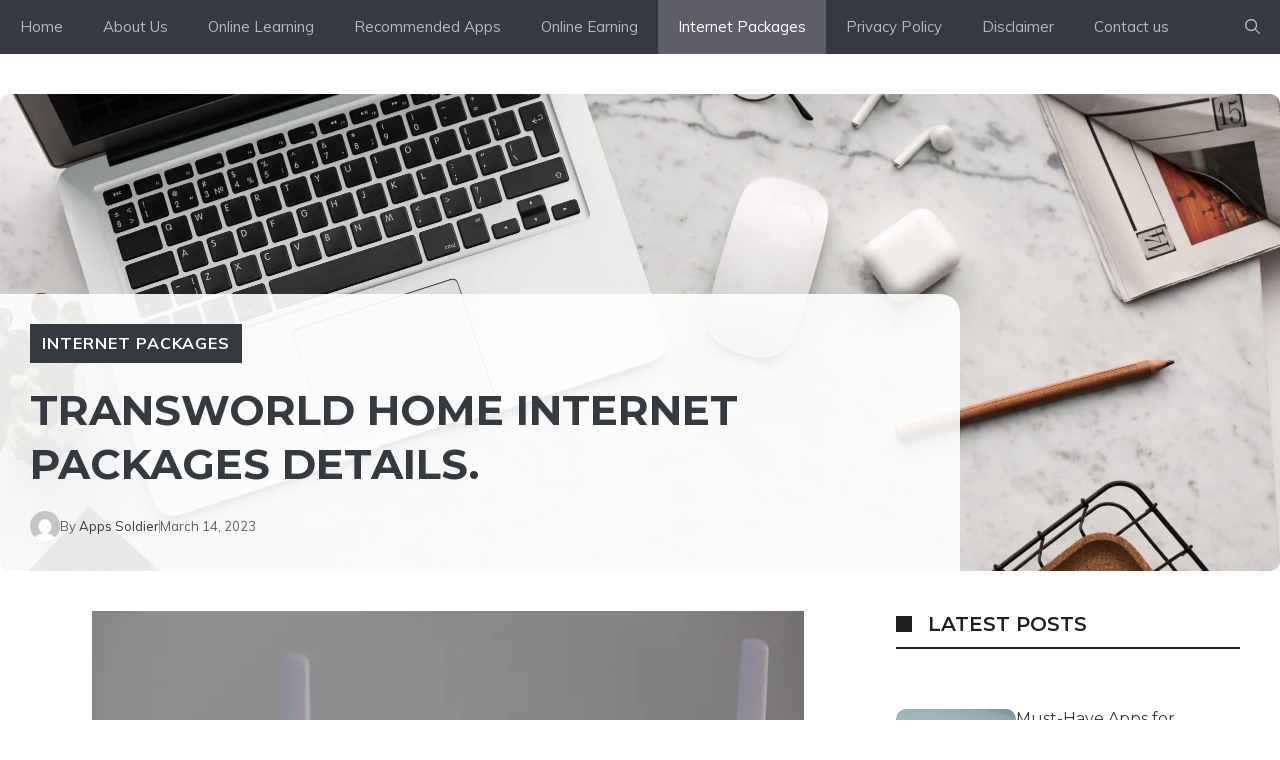

--- FILE ---
content_type: text/html; charset=utf-8
request_url: https://www.google.com/recaptcha/api2/aframe
body_size: 270
content:
<!DOCTYPE HTML><html><head><meta http-equiv="content-type" content="text/html; charset=UTF-8"></head><body><script nonce="b0tY0K1g8FC5BZyZ7JHZvA">/** Anti-fraud and anti-abuse applications only. See google.com/recaptcha */ try{var clients={'sodar':'https://pagead2.googlesyndication.com/pagead/sodar?'};window.addEventListener("message",function(a){try{if(a.source===window.parent){var b=JSON.parse(a.data);var c=clients[b['id']];if(c){var d=document.createElement('img');d.src=c+b['params']+'&rc='+(localStorage.getItem("rc::a")?sessionStorage.getItem("rc::b"):"");window.document.body.appendChild(d);sessionStorage.setItem("rc::e",parseInt(sessionStorage.getItem("rc::e")||0)+1);localStorage.setItem("rc::h",'1768467337430');}}}catch(b){}});window.parent.postMessage("_grecaptcha_ready", "*");}catch(b){}</script></body></html>